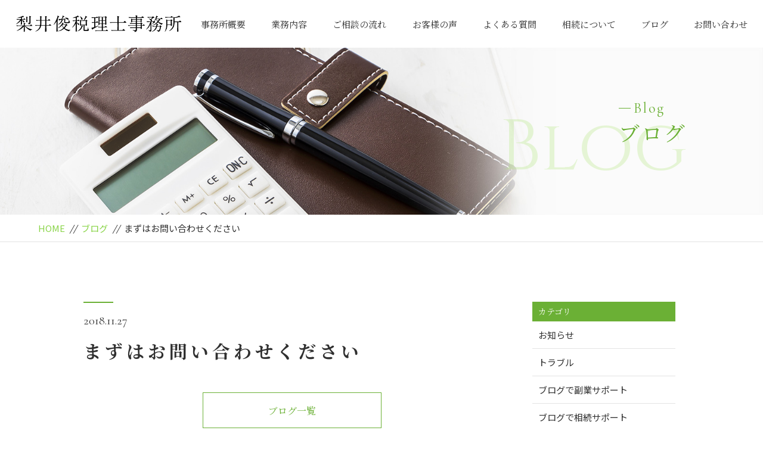

--- FILE ---
content_type: text/html; charset=UTF-8
request_url: https://zeirishi-nashii.com/flow_post/01/
body_size: 4773
content:
<!DOCTYPE html>
<html dir="ltr" lang="ja">
<head>
<meta charset="UTF-8">


<meta name="viewport" content="width=device-width, initial-scale=1 ,user-scalable=0">



<title>  まずはお問い合わせください | 梨井俊税理士事務所</title>


<meta http-equiv="content-language" content="jpn">

<meta name="format-detection" content="telephone=no">


<link rel="shortcut icon" href="https://zeirishi-nashii.com/wp-content/themes/sg069/img/favicon.png">

<link rel="stylesheet" href="https://zeirishi-nashii.com/wp-content/themes/sg069/css/reset_min.css">
<link rel="stylesheet" href="https://zeirishi-nashii.com/wp-content/themes/sg069/css/layout.css">



<link rel="stylesheet" href="https://zeirishi-nashii.com/wp-content/themes/sg069/css/fakeLoader.css">
<script src="//ajax.googleapis.com/ajax/libs/jquery/1.11.2/jquery.min.js"></script>

<link rel="stylesheet" href="https://zeirishi-nashii.com/wp-content/themes/sg069/css/animate.css">

<link rel="stylesheet" type="text/css" href="https://zeirishi-nashii.com/wp-content/themes/sg069/css/slick.css">
<link rel="stylesheet" type="text/css" href="https://zeirishi-nashii.com/wp-content/themes/sg069/css/slick-theme.css">
<link rel="stylesheet" href="https://zeirishi-nashii.com/wp-content/themes/sg069/css/modaal.min.css">


<link rel='dns-prefetch' href='//s.w.org' />
<link rel='stylesheet' id='wp-block-library-css'  href='https://zeirishi-nashii.com/wp-includes/css/dist/block-library/style.min.css?ver=5.5.17' type='text/css' media='all' />
<link rel="https://api.w.org/" href="https://zeirishi-nashii.com/wp-json/" /><link rel="alternate" type="application/json+oembed" href="https://zeirishi-nashii.com/wp-json/oembed/1.0/embed?url=https%3A%2F%2Fzeirishi-nashii.com%2Fflow_post%2F01%2F" />
<link rel="alternate" type="text/xml+oembed" href="https://zeirishi-nashii.com/wp-json/oembed/1.0/embed?url=https%3A%2F%2Fzeirishi-nashii.com%2Fflow_post%2F01%2F&#038;format=xml" />
<meta name="generator" content="Site Kit by Google 1.18.0" /><meta name="generator" content="os-diagnosis-generator" />
<meta name="osdg-id" content="free" />
<style type="text/css">.recentcomments a{display:inline !important;padding:0 !important;margin:0 !important;}</style><script async src="//pagead2.googlesyndication.com/pagead/js/adsbygoogle.js"></script><script>(adsbygoogle = window.adsbygoogle || []).push({"google_ad_client":"ca-pub-6023648443432976","enable_page_level_ads":true,"tag_partner":"site_kit"});</script>			<script type="text/javascript" >
				window.ga=window.ga||function(){(ga.q=ga.q||[]).push(arguments)};ga.l=+new Date;
				ga('create', 'UA-180952568-1', 'auto');
				// Plugins
				ga('require', 'outboundLinkTracker');
				ga('send', 'pageview');
			</script>
			<script async src="https://www.google-analytics.com/analytics.js"></script>
			<script async src="https://zeirishi-nashii.com/wp-content/plugins/all-in-one-seo-pack/public/js/vendor/autotrack.js"></script>
				<style>

</style>	<script data-ad-client="ca-pub-6023648443432976" async src="https://pagead2.googlesyndication.com/pagead/js/adsbygoogle.js"></script>
	
	<!-- Google tag (gtag.js) -->
<script async src="https://www.googletagmanager.com/gtag/js?id=UA-155560709-1"></script>
<script>
  window.dataLayer = window.dataLayer || [];
  function gtag(){dataLayer.push(arguments);}
  gtag('js', new Date());

gtag('config', 'G-YNNNTVWK80');
  gtag('config', 'UA-155560709-1');
</script>
	
</head>

<body id="pgTop" class="flow_post-template-default single single-flow_post postid-410"</body>

	  
<div id="fakeloader" class="fakeloader"></div>
<script src="https://zeirishi-nashii.com/wp-content/themes/sg069/js/fakeLoader.min.js"></script>
<script> // ローディング処理
	jQuery('#fakeloader').fakeLoader({
		timeToHide: 600,
		spinner: 'spinner2',
		bgColor: '#89d448',
	});
</script>






<header class="siteHeader">

<div class="siteHeaderInner  page">

<p class="logo"><a href="https://zeirishi-nashii.com">
<img src="https://zeirishi-nashii.com/wp-content/themes/sg069/img/logo.png" alt="梨井俊税理士事務所">
</a>
</p>
<nav class="mainNav">
<ul class="jpSerif">
	<li class="navHome"><a href="https://zeirishi-nashii.com">HOME</a></li>
	<li><a href="https://zeirishi-nashii.com/about/">事務所概要</a></li>
	<li><a href="https://zeirishi-nashii.com/work/">業務内容</a></li>
	<!--<li><a href="https://zeirishi-nashii.com/staff/">スタッフ紹介</a></li>-->
	<li><a href="https://zeirishi-nashii.com/flow/">ご相談の流れ</a></li>
	<li><a href="https://zeirishi-nashii.com/voice/">お客様の声</a></li>
	<li><a href="https://zeirishi-nashii.com/faq/">よくある質問</a></li>
	<li><a href="https://zeirishi-nashii.com/special/">相続について</a></li>
	<li><a href="https://zeirishi-nashii.com/blog/">ブログ</a></li>
	<li><a href="https://zeirishi-nashii.com/contact/">お問い合わせ</a></li>
	<li class="navPrivacy"><a href="https://zeirishi-nashii.com/privacy/">プライバシーポリシー</a></li>
</ul>
</nav>

</div><!--siteHeaderInner-->
</header>



<main id="cnt" class="blogCnt">

<section class="pageVisial">

<figure>
<figcaption>

<p class="ttlA">
<span class="enSerif02">
<span class="lineWrap">
<span class="line"></span>
</span><!--lineWrap-->
<span class="sentence">Blog</span>
</span><!--enSerif02-->
<span class="jpSerif ">ブログ</span>
</p>

<i class="bgTxt enSerif">Blog</i>

</figcaption>

<img class="reImg" src="https://zeirishi-nashii.com/wp-content/themes/sg069/img/blog/mv_blog_01.jpg" alt="">
</figure>
</section><!--pageVisial-->

<div class="bred mb50">
<div class="cntInner">
<p><a href="https://zeirishi-nashii.com">HOME</a><i>//</i><a href="https://zeirishi-nashii.com/blog">ブログ</a><i>//</i>まずはお問い合わせください</p>

</div><!--cntInner-->
</div><!--bred-->


<section class="cntW1000">
<div class="blogInner">


<article>

<div class="line"></div><!--line-->
<p class="meta"><time class="enSerif02">2018.11.27</time><span class="category"><a href="https://zeirishi-nashii.com/category/"></a></span></p>
<h1 class="ttlB jpSerif ">まずはお問い合わせください</h1>
<div class="singleContent">
</div>

<!-- SEOブログ記事テンプレート -->
<style>
.tableTtl {
	font-size:18px;
	font-weight:bold;
	margin-bottom:1em;
	margin-top:3em;
}

.tableContents {
	padding:15px;
	background:#eee;
	margin-bottom:30px;
}

.tableContents li {
	margin-bottom:15px;
}

.tableContents li:last-child {
	margin-bottom:0;
}

.tableContents li a {
	text-decoration:underline;
	font-size:14px;
}

.tableContents li a:hover {
	text-decoration:none;
}

.seoTtl01 {
	font-size:20px;
	border-bottom:1px solid #ccc;
	margin-bottom:1em;
	margin-top:3em;
	font-weight:bold;
	text-align:left;
	line-height:1.4  !important;
}

.seoTtl02 {
	padding:10px;
	background:#eee;
	margin-bottom:1em;
	font-weight:bold;
	margin-top:1.5em;
	text-align:left;
}

.seoTtl01 + .seoTtl02 {
	margin-top:0.5em !important;
}

.seoImg {
	margin-bottom:1em;
	max-width:100%;
	height:auto;
}

.seoLinks {
	margin-top:0.5em;
	margin-bottom:2em;
}

.seoLinks a {
	text-decoration:underline;
}

.seoLinks a:hover {
	text-decoration:none;
	font-weight:bold;
}

.seoText {
	word-break: normal;
	word-wrap: break-word;
	line-height:2;
	font-size:14px;
	margin-bottom:1.5em;
	text-align:left;
}

.seoText  b {
	font-weight:bold;
}

.seoBlockH3 {
	padding-left:2.5em;
}

#seoAnchor {
	padding-top:100px;
	margin-top:-100px;
}

@media screen and (max-width: 770px) {
	.tableTtl {
	font-size:16px;
	}
	
	.tableContents li a {
	font-size:13px;
	font-weight:bold;
	}

	.seoTtl01 {
	font-size:16px;
	}
	
	.seoText {
	word-break: normal;
	word-wrap: break-word;
	
	line-height:2;
	font-size:14px;
}

	.seoBlockH3 {
	padding-left:0.5em;
	}
	
	.tableContents .seoBlockH3 a {
		font-weight:normal;
	}
}
</style>





<!-- SEOブログ記事テンプレート -->
			<div class="snsWrap">
				<div class="snsWrapTtl"><span class="en">SHARE</span><br>シェアする</div>
				[addtoany]			</div>

<p class="btnB jpSerif "><a href="https://zeirishi-nashii.com/blog/">ブログ一覧</a></p>

</article>

<!-- 新着記事テンプレート -->
<aside class="subWrap">

<dl class="categoryDl">
<dt class="subTtls jpSerif">カテゴリ</dt>
<dd>
<ul>
	<li><a href="https://zeirishi-nashii.com/category/blog-info/">お知らせ</a></li>
	<li><a href="https://zeirishi-nashii.com/category/%e3%83%88%e3%83%a9%e3%83%96%e3%83%ab/">トラブル</a></li>
	<li><a href="https://zeirishi-nashii.com/category/%e3%83%96%e3%83%ad%e3%82%b0%e3%81%a7%e5%89%af%e6%a5%ad%e3%82%b5%e3%83%9d%e3%83%bc%e3%83%88/">ブログで副業サポート</a></li>
	<li><a href="https://zeirishi-nashii.com/category/%e3%83%96%e3%83%ad%e3%82%b0%e3%81%a7%e7%9b%b8%e7%b6%9a%e3%82%b5%e3%83%9d%e3%83%bc%e3%83%88/">ブログで相続サポート</a></li>
	<li><a href="https://zeirishi-nashii.com/category/for-better/">より楽しいブログを目指して！！</a></li>
	<li><a href="https://zeirishi-nashii.com/category/%e5%88%9d%e6%ad%a9%e5%ae%9f%e5%8b%99%e3%83%96%e3%83%ad%e3%82%b0/">初歩実務ブログ</a></li>
	<li><a href="https://zeirishi-nashii.com/category/%e7%a8%8e%e7%90%86%e5%a3%ab%e8%a9%a6%e9%a8%93/">税理士試験情報</a></li>
	<li><a href="https://zeirishi-nashii.com/category/%e7%a8%8e%e7%90%86%e5%a3%ab%e8%a9%a6%e9%a8%93%e3%83%96%e3%83%ad%e3%82%b0/">試験勉強ブログ</a></li>
</ul>
</dd>
</dl>


<p class="subTtls jpSerif">最新記事</p>

<ul class="latest">
<li>
<a href="https://zeirishi-nashii.com/2024/04/15/%e3%82%b5%e3%83%bc%e3%83%93%e3%82%b9%e3%83%a1%e3%83%8b%e3%83%a5%e3%83%bc%e3%83%bb%e6%96%99%e9%87%91%e8%a1%a8%e3%81%ab%e3%81%a4%e3%81%84%e3%81%a6/">
<time class="enSerif02">2024.04.15</time>
サービスメニュー・料金表について</a>
</li>
<li>
<a href="https://zeirishi-nashii.com/2023/10/08/%e3%82%b5%e3%83%b3%e3%83%97%e3%83%ab%e3%83%bb%e3%83%95%e3%82%a9%e3%83%bc%e3%83%9e%e3%83%83%e3%83%88/">
<time class="enSerif02">2023.10.08</time>
サンプル・フォーマット</a>
</li>
<li>
<a href="https://zeirishi-nashii.com/2020/12/06/%e3%81%a9%e3%81%86%e3%82%84%e3%81%a3%e3%81%a6%e5%90%88%e6%a0%bc%e3%81%b8%e8%bf%91%e3%81%a5%e3%81%84%e3%81%a6%e3%81%84%e3%81%93%e3%81%86%e3%81%8b%ef%bc%9f%e3%81%96%e3%81%a3%e3%81%8f%e3%82%8a%e5%ad%a6/">
<time class="enSerif02">2020.12.06</time>
どうやって合格へ近づいていこうか？まとめブログ～税理士試験。TAC現役講師の勉強法のすすめ</a>
</li>
<li>
<a href="https://zeirishi-nashii.com/2021/05/21/%e5%ba%a7%e3%81%a3%e3%81%a6%e3%81%84%e3%82%8b%e3%81%a0%e3%81%91%e3%81%a7%e5%90%88%e6%a0%bc%e3%81%a7%e3%81%8d%e3%82%8b%e9%ad%94%e6%b3%95%ef%bc%81%ef%bc%9f%e3%81%aa%e3%81%a9%e5%ad%98%e5%9c%a8%e3%81%97/">
<time class="enSerif02">2021.05.21</time>
座っているだけで合格できる魔法！？など存在しない～現役講師の勉強法のすすめ～</a>
</li>
<li>
<a href="https://zeirishi-nashii.com/2020/11/03/%e3%80%8c%e9%9b%86%e4%b8%ad%e5%8a%9b%e3%80%8d%e3%81%ae%e7%a8%ae%e9%a1%9e%e3%81%8b%e3%82%89%e3%81%bf%e3%82%8b%e3%80%8c%e3%82%b1%e3%82%a2%e3%83%ac%e3%82%b9%e3%83%9f%e3%82%b9%e3%80%8d%e3%81%ae%e8%87%aa/">
<time class="enSerif02">2020.11.03</time>
「集中力」の種類からみる「ケアレスミス」の自己分析～TAC現役講師の勉強法のすすめ～</a>
</li>
</ul>
</aside>
<!-- 新着記事テンプレート -->

</div><!--blogInner-->
</section>


</main><!--cnt-->



<footer class="siteFooter jpSerif ">

<ul class="contactWrap">

<li class="tel match">
<dl>
<dt>お電話でのお問い合わせ</dt>
<dd>
<span class="telNum">090-6046-6974</span>
<small>平日11：00～19：00</small>
</dd>
</dl>
</li>

<li class="contact match">
<dl>
<dt>メールでのお問い合わせ</dt>
<dd>
<p class="btnB"><a href="https://zeirishi-nashii.com/contact/">お問い合わせ</a></p>
</dd>
</dl>
</li>

</ul>

<ul class="addressWrap">
<li><img src="https://zeirishi-nashii.com/wp-content/themes/sg069/img/foot_logo.png" alt="梨井俊税理士事務所"></li>
<li><address>〒252-0232 神奈川県相模原市中央区矢部2-6-3-403</address></li>
<li><p class="btnC"><a href="https://zeirishi-nashii.com/about#access">アクセス</a></p></li>
</ul>


<nav class="footNav">
<ul>
	<li class="navHome"><a href="https://zeirishi-nashii.com">HOME</a></li>
	<li><a href="https://zeirishi-nashii.com/about/">事務所概要</a></li>
	<li><a href="https://zeirishi-nashii.com/work/">業務内容</a></li>
	<!--<li><a href="https://zeirishi-nashii.com/staff/">スタッフ紹介</a></li>-->
	<li><a href="https://zeirishi-nashii.com/flow/">ご相談の流れ</a></li>
	<li><a href="https://zeirishi-nashii.com/voice/">お客様の声</a></li>
	<li><a href="https://zeirishi-nashii.com/faq/">よくある質問</a></li>
	<li><a href="https://zeirishi-nashii.com/special/">相続について</a></li>
	<li><a href="https://zeirishi-nashii.com/blog/">ブログ</a></li>
	<li><a href="https://zeirishi-nashii.com/contact/">お問い合わせ</a></li>
	<li class="navPrivacy"><a href="https://zeirishi-nashii.com/privacy/">プライバシーポリシー</a></li>
</ul>
</nav>

<!-- ul class="social f_box f_h_center">
	<li><a href="https://twitter.com/" target="_blank" rel="nofollow"><img src="https://zeirishi-nashii.com/wp-content/themes/sg069/img/sns_ico_01.png" alt="twitter" width="27"></a></li>
	<li><a href="https://www.facebook.com/" target="_blank" rel="nofollow"><img src="https://zeirishi-nashii.com/wp-content/themes/sg069/img/sns_ico_02.png" alt="facebook" width="13"></a></li>
	<li><a href="https://www.instagram.com/" target="_blank" rel="nofollow"><img src="https://zeirishi-nashii.com/wp-content/themes/sg069/img/sns_ico_03.png" alt="instagram" width="25"></a></li>
</ul -->

<small class="copy">&copy; 2020 梨井俊税理士事務所</small>
</footer>

<script type='text/javascript' src='https://zeirishi-nashii.com/wp-includes/js/wp-embed.min.js?ver=5.5.17' id='wp-embed-js'></script>

<script type="text/javascript">
<!--
	var path = 'https://zeirishi-nashii.com/wp-content/themes/sg069';
-->
</script>

<script src="https://zeirishi-nashii.com/wp-content/themes/sg069/js/wow.min.js"></script>


<script>
wow = new WOW(
    {
    boxClass: 'wow', // default
    animateClass: 'animated', // default
    offset:0// アニメーションをスタートさせる距離
    }
  );
  wow.init();
</script>

<!--<script src="https://zeirishi-nashii.com/wp-content/themes/sg069/js/jquery.smoothScroll.js"></script>-->
<script src="https://zeirishi-nashii.com/wp-content/themes/sg069/js/modaal.min.js"></script>
<script src="https://zeirishi-nashii.com/wp-content/themes/sg069/js/jquery.matchHeight.js"></script>
<script src="https://zeirishi-nashii.com/wp-content/themes/sg069/js/main.js"></script>
<script src="https://zeirishi-nashii.com/wp-content/themes/sg069/js/smooth-scroll.js"></script>

<script>
var scroll = new SmoothScroll('a[href*="#"], [data-scroll]',{speed: 800,speedAsDuration: true,ignore:'.inline,.noScrl',offset: 80});
jQuery(window).on("load", function () {
  //-----------------------------
  // アンカーつき遷移時の処理
  //-----------------------------
  var loadscroll = new SmoothScroll();
  var hrefHash = location.hash;
  if (hrefHash !== "" && hrefHash !== "#pgTop" && document.getElementById(hrefHash.replace("#", "")) != null) {
    anchor = document.querySelector(hrefHash);
    var options = { speed: 50, speedAsDuration: true, offset: 80 };
    loadscroll.animateScroll(anchor, 0, options);
  }
});
</script>

<script>
//高さ揃え
jQuery(function() {
jQuery('.match').matchHeight();
jQuery('.dlA dt , .dlA dd').matchHeight();
jQuery('.dlC dt , .dlC dd').matchHeight();
});

</script>

</body>
</html>



--- FILE ---
content_type: text/html; charset=utf-8
request_url: https://www.google.com/recaptcha/api2/aframe
body_size: 268
content:
<!DOCTYPE HTML><html><head><meta http-equiv="content-type" content="text/html; charset=UTF-8"></head><body><script nonce="EIXglYPHdRhYoLLlUqOovQ">/** Anti-fraud and anti-abuse applications only. See google.com/recaptcha */ try{var clients={'sodar':'https://pagead2.googlesyndication.com/pagead/sodar?'};window.addEventListener("message",function(a){try{if(a.source===window.parent){var b=JSON.parse(a.data);var c=clients[b['id']];if(c){var d=document.createElement('img');d.src=c+b['params']+'&rc='+(localStorage.getItem("rc::a")?sessionStorage.getItem("rc::b"):"");window.document.body.appendChild(d);sessionStorage.setItem("rc::e",parseInt(sessionStorage.getItem("rc::e")||0)+1);localStorage.setItem("rc::h",'1769065308926');}}}catch(b){}});window.parent.postMessage("_grecaptcha_ready", "*");}catch(b){}</script></body></html>

--- FILE ---
content_type: text/plain
request_url: https://www.google-analytics.com/j/collect?v=1&_v=j102&a=1139919629&t=pageview&_s=1&dl=https%3A%2F%2Fzeirishi-nashii.com%2Fflow_post%2F01%2F&ul=en-us%40posix&dt=%E3%81%BE%E3%81%9A%E3%81%AF%E3%81%8A%E5%95%8F%E3%81%84%E5%90%88%E3%82%8F%E3%81%9B%E3%81%8F%E3%81%A0%E3%81%95%E3%81%84%20%7C%20%E6%A2%A8%E4%BA%95%E4%BF%8A%E7%A8%8E%E7%90%86%E5%A3%AB%E4%BA%8B%E5%8B%99%E6%89%80&sr=1280x720&vp=1280x720&_u=aGBAAEADAAAAACAAI~&jid=1295638985&gjid=1178185144&cid=2015536707.1769065306&tid=UA-180952568-1&_gid=1030724050.1769065306&_r=1&_slc=1&_av=2.4.0&_au=20&did=i5iSjo&z=2051984003
body_size: -452
content:
2,cG-QYL6LWKLEJ